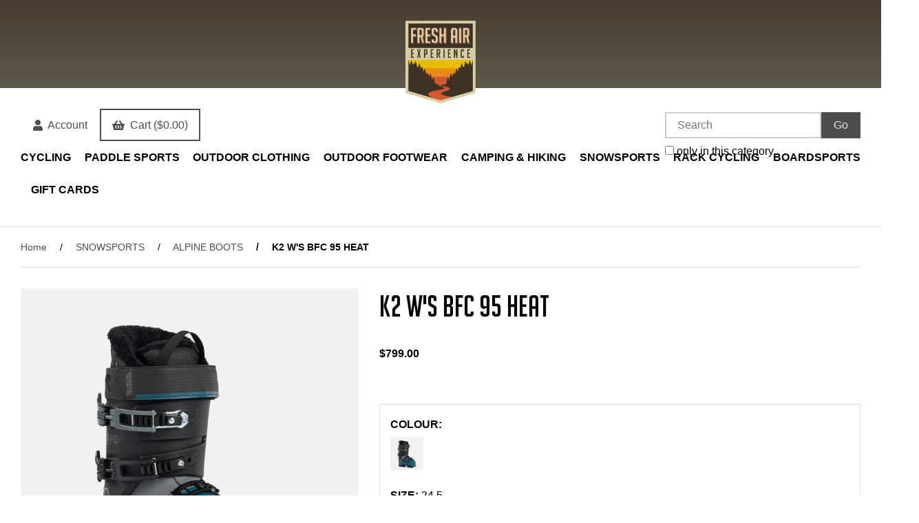

--- FILE ---
content_type: text/html; charset=UTF-8
request_url: https://www.freshairexperience.com/K2-W%27S-BFC-95-HEAT-K2-22-S211903701-24.5-87527/
body_size: 13925
content:
<!doctype html>
<html lang="en">
<head>
 <meta property="og:site_name" content="Fresh Air Experience"> <meta property="og:type" content="product"> <meta property="og:title" content="K2 W'S BFC 95 HEAT"> <meta property="og:image" content="https://www.freshairexperience.comhttps://cdn.powered-by-nitrosell.com/product_images/33/8075/87527-0.jpg"> <meta property="og:description" content="K2 W'S BFC 95 HEAT: What could be better than the supportive 95 flex rating, roomy fit, and all the bells and whistles of our full-featured BFC W 95?."> <meta property="product:price:amount" content="799.00"> <meta property="product:price:currency" content="USD">  <meta property="og:availability" content="instock">  <meta property="og:upc" content="K2 22-S211903701-24.5">    <link rel="canonical" href="https://www.freshairexperience.com/K2-W%27S-BFC-95-HEAT-K2-22-S211903701-24.5-87527/"/> <meta property="og:url" content="https://www.freshairexperience.com/K2-W%27S-BFC-95-HEAT-K2-22-S211903701-24.5-87527/">      <link rel="canonical" href="https://www.freshairexperience.com/K2-W%27S-BFC-95-HEAT-K2-22-S211903701-24.5-87527/"/>
<meta property="og:url" content="https://www.freshairexperience.com/K2-W%27S-BFC-95-HEAT-K2-22-S211903701-24.5-87527/"/>
<meta charset="utf-8">
<meta http-equiv="X-UA-Compatible" content="IE=edge">
<meta name="viewport" content="width=device-width, initial-scale=1.0, maximum-scale=5.0">
<title>K2 W'S BFC 95 HEAT - Fresh Air Experience</title>
<link rel="preconnect" href="https://cdn.powered-by-nitrosell.com"><link rel="dns-prefetch" href="https://cdn.powered-by-nitrosell.com"><meta name="description" content="K2 W&#039;S BFC 95 HEAT: What could be better than the supportive 95 flex rating, roomy fit, and all the bells and whistles of our full-featured BFC W 95?.">
<meta name="keywords" content="K2 W&#039;S BFC 95 HEAT, SNOWSPORTS, ALPINE BOOTS, ,SNOWSPORTS                         ,ALPINE BOOTS                     , K2 22-S211903701-24.5, buy, shop, order, store">
<meta name="google-site-verification" content="otgd0PgtFtyh-Z-bWhDd-jITJYXnNSgLWnUPAUYJ6jA" />

    <link rel="preload" type="text/css" href="https://cdn.powered-by-nitrosell.com/assets/beta/assets/fonts/css/fontawesome.min.css" as="style" onload="this.onload=null;this.rel='stylesheet'">
    <link rel="preload" type="text/css" href="https://cdn.powered-by-nitrosell.com/assets/beta/assets/fonts/css/brands.min.css" as="style" onload="this.onload=null;this.rel='stylesheet'">
    <link rel="preload" type="text/css" href="https://cdn.powered-by-nitrosell.com/assets/beta/assets/stylesheets/carousel.min.css" as="style" onload="this.onload=null;this.rel='stylesheet'">
    <link rel="stylesheet" type="text/css" href="https://cdn.powered-by-nitrosell.com/assets/beta/assets/stylesheets/systemv3.css?95eec61f51767867432">
    <link rel="stylesheet" type="text/css" href="https://cdn.powered-by-nitrosell.com/public_html/33/8075/themes/stylesheet.css?95eec61f51767867432">
    <link href="https://www.freshairexperience.com/store/go/feed-specials/" rel="alternate" type="application/rss+xml" title="Special Offers!">
<script src="https://cdn.powered-by-nitrosell.com/assets/beta/assets/js/systemv3.js?95eec61f51767867432"></script>
<script src="https://cdn.powered-by-nitrosell.com/assets/beta/assets/js/productv3.js?95eec61f51767867432"></script>
<script> var  template = "defaultv3"</script><!-- GA4 HEADER START -->
<script async src="https://www.googletagmanager.com/gtag/js?id=G-L4WVGYB23P"></script>
                <script>
                  window.dataLayer = window.dataLayer || [];
                  function gtag(){dataLayer.push(arguments);};
                  
                  
                  nsc(document).ready(function() {
                    gtag('js', new Date());
                    gtag('config', 'G-L4WVGYB23P', {"currency":"USD","debug_mode":true});
                    gtag('event', 'screen_view', {"send_to":"G-L4WVGYB23P","screen_name":"K2 W\\'S BFC 95 HEAT"});
                  });
                  </script>

      <script>
        nsc(document).ready(function () {
          gtag('event', 'view_item', {"send_to":"G-L4WVGYB23P","items":[{"item_id":"K2 22-S211903701-24.5","item_name":"K2 W\\'S BFC 95 HEAT","price":799,"item_category":"SNOWSPORTS","item_category2":"ALPINE BOOTS"}],"value":"799.00"});
        });
      </script>

      <script>
        function getQuantity() {
          let nQuantity  = nsc('#quantity').val();
          let nParsedQty = parseInt(nQuantity) || 1;
          
          return nParsedQty;
        }
        
        nsc(document).on('click', '.add-to-cart', function () {
          let nQuantity       = getQuantity();
          let objData         = {"send_to":"G-L4WVGYB23P","items":[]};
          let fValue          = (799 * nQuantity).toFixed(2);
          let objItem         = {"item_id":"K2 22-S211903701-24.5","item_name":"K2 W\\'S BFC 95 HEAT","price":799,"item_category":"SNOWSPORTS","item_category2":"ALPINE BOOTS"};
          objItem['quantity'] = nQuantity;
          objData['value']    = fValue;
          objData.items.push(objItem);

          gtag('event', 'add_to_cart', objData);
        });
        
        nsc(document).on('click', '.add-to-list, .add-to-registry', function () {
          let nQuantity       = getQuantity();
          let objData         = {"send_to":"G-L4WVGYB23P","items":[]};
          let fValue          = (799 * nQuantity).toFixed(2);
          let objItem         = {"item_id":"K2 22-S211903701-24.5","item_name":"K2 W\\'S BFC 95 HEAT","price":799,"item_category":"SNOWSPORTS","item_category2":"ALPINE BOOTS"};
          objItem['quantity'] = nQuantity;
          objData['value']    = fValue;
          objData.items.push(objItem);
          gtag('event', 'add_to_wishlist', objData);
        });
      </script>

 <!-- GA4 HEADER END -->

 <!-- FACEBOOK PIXEL BEGIN --> 

    <script>
      !function(f,b,e,v,n,t,s)
      {if(f.fbq)return;n=f.fbq=function(){n.callMethod?
        n.callMethod.apply(n,arguments):n.queue.push(arguments)};
        if(!f._fbq)f._fbq=n;n.push=n;n.loaded=!0;n.version='2.0';
        n.queue=[];t=b.createElement(e);t.async=!0;
        t.src=v;s=b.getElementsByTagName(e)[0];
        s.parentNode.insertBefore(t,s)}(window, document,'script',
        'https://connect.facebook.net/en_US/fbevents.js');
      fbq('init', '508978275256672');
      fbq('track', 'PageView');
    </script>
    <noscript>
      <img height="1" width="1" style="display:none"
           src="https://www.facebook.com/tr?id=508978275256672&ev=PageView&noscript=1"/>
    </noscript>
      <script>
        var sPageName    = 'K2 W\'S BFC 95 HEAT';
        var sCurrency    = 'USD';

        nsc(document).ready(function() {
          if (nsc('#billing_joinlist').length) {
            nsc('#billing_joinlist').click(function() {
              fbq('track', 'Subscribe',
                {
                  value    : 'Subscribe',
                  currency : sCurrency
                }
              );
            });
          }

          if (nsc('#billing_unsubscribe').length) {
            nsc('#billing_unsubscribe').click(function() {
              fbq('track', 'Subscribe',
                {
                  value    : 'Unsubscribe',
                  currency : sCurrency
                }
              );
            });
          }
        });
      </script>

              <script>
          nsc(document).ready(function() {
            var sProductCode = 'K2 22-S211903701-24.5';
            var sProductName = 'K2 W\'S BFC 95 HEAT';
            var fPrice       = 799.00;
            var nQuantity    = nsc('#quantity').val();
            var nParsedQty   = parseInt(nQuantity);

            fbq('track', 'ViewContent',
              {
                content_name: sPageName,
                value       : fPrice,
                currency    : sCurrency,
                content_type : 'product',
                content_ids  : [sProductCode],
                contents: [
                  {
                    id         : sProductCode,
                    quantity   : nQuantity,
                    item_price : fPrice
                  }]

              }
            );

            nsc('.add-to-cart').click(function() {
              if (isNaN(nParsedQty)) {
                nQuantity = 1;
              } else {
                nQuantity = nParsedQty;
              }

              fbq('track', 'AddToCart', {
                content_name : sProductName,
                content_ids  : [sProductCode],
                content_type : 'product',
                value        : fPrice,
                currency     : sCurrency,
                contents: [
                  {
                    id         : sProductCode,
                    quantity   : nQuantity,
                    item_price : fPrice
                  }]
              });
            });

            nsc('.add-to-list, .add-to-registry').click(function() {
              if (isNaN(nParsedQty)) {
                nQuantity = 1;
              } else {
                nQuantity = nParsedQty;
              }

              fbq('track', 'AddToWishlist', {
                content_name : sProductName,
                content_ids  : [sProductCode],
                content_type : 'product',
                value        : fPrice,
                currency     : sCurrency,
                contents: [
                  {
                    id         : sProductCode,
                    quantity   : nQuantity,
                    item_price : fPrice
                  }]
              });
            });
          });
        </script>
        
 <!-- FACEBOOK PIXEL END --> 
 <link rel="stylesheet" type="text/css" href="/store/assets/fonts/css/all.min.css">
<link rel="stylesheet" href="https://www.freshairexperience.com/themes/fonts/stylesheet.css">
<link rel="shortcut icon" type="image/x-icon" href="https://www.freshairexperience.com/favicon.ico">
<style>.modal-scrollable{ position: relative; z-index: 20; } #video-box { height: auto !important; } .owl-carousel .owl-item .owl-lazy[src] { opacity: 1; } .slide { background: #7A5F28; } @media screen and (max-width: 650px) { #video-box { height: auto !important; } #video-box .image:before { padding-top: 120%; } .slide { padding-bottom: 0; }
}
</style> </head>
<body class="t-default wholepage page-product -search">
   <div class="logo"> <a href="/" id="logo"> <img src="https://cdn.powered-by-nitrosell.com/store_images/33/8075/fae%20logo%20small%20%281%29.png" alt="Fresh Air Experience logo" width="103" height="120"> </a>
</div> <header> <div id="site-header" class="container flex -jsb -ac"> <script>
<!--
var arrSelectedNavAttr = {"department":{"type":"department", "id":"7"},"category":{"type":"category", "id":"412"}};
-->
</script>
 <a href="#menu" class="btn btn-outline" data-target="#main-nav" id="menu-button" aria-label="Menu"> <i class="fas fa-bars"></i> </a> <nav id="main-nav"> <ul id="Store_Navigation" class="nscMenu nscMenuContainerLevel-1 Store_Navigation level_1 Horizontal_Nav_Menu">  <li class="DEPARTMENT_1 ">  <a href="/CYCLING-1/"> CYCLING  </a>   <div class="level_2-container"> <ul class="level_2 container">   <li class="DYNAMIC_CATEGORY_INCLUDING_SUBCATEGORIES_100 ">  <a href="/CYCLING-MOUNTAIN-BIKES-100/"> MOUNTAIN BIKES  </a>   </li>    <li class="DYNAMIC_CATEGORY_INCLUDING_SUBCATEGORIES_101 ">  <a href="/CYCLING-FAT-BIKES-101/"> FAT BIKES  </a>   </li>    <li class="DYNAMIC_CATEGORY_INCLUDING_SUBCATEGORIES_105 ">  <a href="/CYCLING-URBAN-%26-CRUISER-BIKES-105/"> URBAN & CRUISER BIKES  </a>   </li>    <li class="DYNAMIC_CATEGORY_INCLUDING_SUBCATEGORIES_103 ">  <a href="/CYCLING-DUAL-SPORT-BIKES-103/"> DUAL SPORT BIKES  </a>   </li>    <li class="DYNAMIC_CATEGORY_INCLUDING_SUBCATEGORIES_102 ">  <a href="/CYCLING-ROAD-%26-GRAVEL-BIKES-102/"> ROAD & GRAVEL BIKES  </a>   </li>    <li class="DYNAMIC_CATEGORY_INCLUDING_SUBCATEGORIES_104 ">  <a href="/CYCLING-E-BIKES-MOUNTAIN-104/"> E-BIKES MOUNTAIN  </a>   </li>    <li class="DYNAMIC_CATEGORY_INCLUDING_SUBCATEGORIES_110 ">  <a href="/CYCLING-E-BIKES-URBAN-%26-CRUISER-110/"> E-BIKES URBAN & CRUISER  </a>   </li>    <li class="DYNAMIC_CATEGORY_INCLUDING_SUBCATEGORIES_108 ">  <a href="/CYCLING-E-BIKES-PAVEMENT-%26-GRAVEL-108/"> E-BIKES PAVEMENT & GRAVEL  </a>   </li>    <li class="DYNAMIC_CATEGORY_INCLUDING_SUBCATEGORIES_106 ">  <a href="/CYCLING-KIDS-BIKES-106/"> KIDS BIKES  </a>   </li>    <li class="STATIC_CATEGORY_107 ">  <a href="/CYCLING-BMX-BIKES-107/"> BMX BIKES  </a>   </li>    <li class="DYNAMIC_CATEGORY_INCLUDING_SUBCATEGORIES_140 ">  <a href="/CYCLING-USED-BIKES-140/"> USED BIKES  </a>   </li>    <li class="DYNAMIC_CATEGORY_INCLUDING_SUBCATEGORIES_116 ">  <a href="/CYCLING-INDOOR-TRAINERS-116/"> INDOOR TRAINERS  </a>   </li>    <li class="DYNAMIC_CATEGORY_INCLUDING_SUBCATEGORIES_128 ">  <a href="/CYCLING-LIGHTS-128/"> LIGHTS  </a>   </li>    <li class="DYNAMIC_CATEGORY_INCLUDING_SUBCATEGORIES_130 ">  <a href="/CYCLING-LOCKS-130/"> LOCKS  </a>   </li>    <li class="DYNAMIC_CATEGORY_INCLUDING_SUBCATEGORIES_138 ">  <a href="/CYCLING-PEDALS-138/"> PEDALS  </a>   </li>    <li class="DYNAMIC_CATEGORY_INCLUDING_SUBCATEGORIES_134 ">  <a href="/CYCLING-PUMPS-%26-GAUGES-134/"> PUMPS & GAUGES  </a>   </li>    <li class="DYNAMIC_CATEGORY_INCLUDING_SUBCATEGORIES_127 ">  <a href="/CYCLING-TIRES-127/"> TIRES  </a>   </li>    <li class="DYNAMIC_CATEGORY_INCLUDING_SUBCATEGORIES_126 ">  <a href="/CYCLING-TOOLS-%26-MAINTENANCE-126/"> TOOLS & MAINTENANCE  </a>   </li>    <li class="DYNAMIC_CATEGORY_INCLUDING_SUBCATEGORIES_136 ">  <a href="/CYCLING-HANDLEBAR-GRIPS-%26-TAPE-136/"> HANDLEBAR GRIPS & TAPE  </a>   </li>                                                                                                                               </ul> </div>  </li>  <li class="DEPARTMENT_2 ">  <a href="/PADDLE-SPORTS-2/"> PADDLE SPORTS  </a>   <div class="level_2-container"> <ul class="level_2 container">                                         <li class="DYNAMIC_CATEGORY_INCLUDING_SUBCATEGORIES_150 ">  <a href="/PADDLE-SPORTS-CANOES-150/"> CANOES  </a>   </li>    <li class="DYNAMIC_CATEGORY_INCLUDING_SUBCATEGORIES_170 ">  <a href="/PADDLE-SPORTS-RECREATIONAL-KAYAKS-170/"> RECREATIONAL KAYAKS  </a>   </li>    <li class="DYNAMIC_CATEGORY_INCLUDING_SUBCATEGORIES_171 ">  <a href="/PADDLE-SPORTS-TOURING-KAYAKS-171/"> TOURING KAYAKS  </a>   </li>    <li class="DYNAMIC_CATEGORY_INCLUDING_SUBCATEGORIES_173 ">  <a href="/PADDLE-SPORTS-TANDEM-KAYAKS-173/"> TANDEM KAYAKS  </a>   </li>    <li class="DYNAMIC_CATEGORY_INCLUDING_SUBCATEGORIES_172 ">  <a href="/PADDLE-SPORTS-FISHING-%26-SIT-ON-TOP-KAYAKS-172/"> FISHING & SIT-ON-TOP KAYAKS  </a>   </li>    <li class="DYNAMIC_CATEGORY_INCLUDING_SUBCATEGORIES_174 ">  <a href="/PADDLE-SPORTS-KIDS-KAYAKS-174/"> KIDS KAYAKS  </a>   </li>    <li class="DYNAMIC_CATEGORY_INCLUDING_SUBCATEGORIES_175 ">  <a href="/PADDLE-SPORTS-WHITEWATER-KAYAKS-175/"> WHITEWATER KAYAKS  </a>   </li>    <li class="DYNAMIC_CATEGORY_INCLUDING_SUBCATEGORIES_167 ">  <a href="/PADDLE-SPORTS-RIGID-PADDLE-BOARDS-167/"> RIGID PADDLE BOARDS  </a>   </li>    <li class="DYNAMIC_CATEGORY_INCLUDING_SUBCATEGORIES_166 ">  <a href="/PADDLE-SPORTS-INFLATABLE-PADDLE-BOARDS-166/"> INFLATABLE PADDLE BOARDS  </a>   </li>                                                                                                             </ul> </div>  </li>  <li class="DEPARTMENT_3 ">  <a href="/OUTDOOR-CLOTHING-3/"> OUTDOOR CLOTHING  </a>   <div class="level_2-container"> <ul class="level_2 container">                                                           <li class="DYNAMIC_CATEGORY_INCLUDING_SUBCATEGORIES_202 ">  <a href="/OUTDOOR-CLOTHING-M-RAINWEAR-202/"> MEN'S RAINWEAR  </a>   </li>    <li class="DYNAMIC_CATEGORY_INCLUDING_SUBCATEGORIES_200 ">  <a href="/OUTDOOR-CLOTHING-M-OUTERWEAR-200/"> MEN'S OUTERWEAR  </a>   </li>    <li class="DYNAMIC_CATEGORY_INCLUDING_SUBCATEGORIES_208 ">  <a href="/OUTDOOR-CLOTHING-M-CASUALWEAR-208/"> MEN'S CASUALWEAR  </a>   </li>    <li class="DYNAMIC_CATEGORY_INCLUDING_SUBCATEGORIES_210 ">  <a href="/OUTDOOR-CLOTHING-M-BASELAYER-210/"> MEN'S BASELAYER  </a>   </li>    <li class="DYNAMIC_CATEGORY_INCLUDING_SUBCATEGORIES_206 ">  <a href="/OUTDOOR-CLOTHING-M-INSULATED-DOWN-206/"> MEN'S INSULATED JACKETS  </a>   </li>    <li class="DYNAMIC_CATEGORY_INCLUDING_SUBCATEGORIES_366 ">  <a href="/BOARDSPORTS-M-OUTERWEAR-366/"> MEN'S SNOWBOARD OUTERWEAR  </a>   </li>    <li class="DYNAMIC_CATEGORY_INCLUDING_SUBCATEGORIES_207 ">  <a href="/OUTDOOR-CLOTHING-M-SNOW-PANTS-207/"> MEN'S SNOW PANTS  </a>   </li>    <li class="DYNAMIC_CATEGORY_INCLUDING_SUBCATEGORIES_212 ">  <a href="/OUTDOOR-CLOTHING-M-CLOTHING-ACCESSORIES-212/"> MEN'S ACCESSORIES  </a>   </li>    <li class="DYNAMIC_CATEGORY_INCLUDING_SUBCATEGORIES_218 ">  <a href="/OUTDOOR-CLOTHING-W-RAINWEAR-218/"> WOMEN'S RAINWEAR  </a>   </li>    <li class="DYNAMIC_CATEGORY_INCLUDING_SUBCATEGORIES_216 ">  <a href="/OUTDOOR-CLOTHING-W-OUTERWEAR-216/"> WOMEN'S OUTERWEAR  </a>   </li>    <li class="DYNAMIC_CATEGORY_INCLUDING_SUBCATEGORIES_225 ">  <a href="/OUTDOOR-CLOTHING-W-BASELAYER-225/"> WOMEN'S BASELAYER  </a>   </li>    <li class="DYNAMIC_CATEGORY_INCLUDING_SUBCATEGORIES_220 ">  <a href="/OUTDOOR-CLOTHING-W-ACTIVEWEAR-220/"> WOMEN'S ACTIVEWEAR  </a>   </li>    <li class="DYNAMIC_CATEGORY_INCLUDING_SUBCATEGORIES_222 ">  <a href="/OUTDOOR-CLOTHING-W-INSULATED-DOWN-222/"> WOMEN'S INSULATED JACKETS  </a>   </li>    <li class="DYNAMIC_CATEGORY_INCLUDING_SUBCATEGORIES_223 ">  <a href="/OUTDOOR-CLOTHING-W-SNOW-PANTS-223/"> WOMEN'S SNOW PANTS  </a>   </li>    <li class="DYNAMIC_CATEGORY_INCLUDING_SUBCATEGORIES_224 ">  <a href="/OUTDOOR-CLOTHING-W-CASUALWEAR-224/"> WOMEN'S CASUALWEAR  </a>   </li>    <li class="DYNAMIC_CATEGORY_INCLUDING_SUBCATEGORIES_226 ">  <a href="/OUTDOOR-CLOTHING-W-CLOTHING-ACCESSORIES-226/"> WOMEN'S ACCESSORIES  </a>   </li>    <li class="DYNAMIC_CATEGORY_INCLUDING_SUBCATEGORIES_233 ">  <a href="/OUTDOOR-CLOTHING-FRESH-AIR-EXPERIENCE-APPAREL-233/"> FRESH AIR EXPERIENCE APPAREL  </a>   </li>    <li class="DYNAMIC_CATEGORY_INCLUDING_SUBCATEGORIES_228 ">  <a href="/OUTDOOR-CLOTHING-YOUTH-OUTERWEAR-228/"> YOUTH OUTERWEAR  </a>   </li>    <li class="DYNAMIC_CATEGORY_INCLUDING_SUBCATEGORIES_231 ">  <a href="/OUTDOOR-CLOTHING-GEAR-CARE-231/"> GEAR CARE  </a>   </li>                                                                       </ul> </div>  </li>  <li class="DEPARTMENT_5 ">  <a href="/OUTDOOR-FOOTWEAR-5/"> OUTDOOR FOOTWEAR  </a>   <div class="level_2-container"> <ul class="level_2 container">                                                                                                 <li class="DYNAMIC_CATEGORY_INCLUDING_SUBCATEGORIES_306 ">  <a href="/OUTDOOR-FOOTWEAR-SANDALS-FLIPS-306/"> SANDALS/FLIPS  </a>   </li>    <li class="DYNAMIC_CATEGORY_INCLUDING_SUBCATEGORIES_304 ">  <a href="/OUTDOOR-FOOTWEAR-CASUAL-SHOES-304/"> CASUAL SHOES  </a>   </li>    <li class="DYNAMIC_CATEGORY_INCLUDING_SUBCATEGORIES_312 ">  <a href="/OUTDOOR-FOOTWEAR-RUNNING-SHOES-312/"> RUNNING SHOES  </a>   </li>    <li class="DYNAMIC_CATEGORY_INCLUDING_SUBCATEGORIES_315 ">  <a href="/OUTDOOR-FOOTWEAR-W-WINTER-BOOTS-315/"> WOMEN'S WINTER BOOTS  </a>   </li>    <li class="DYNAMIC_CATEGORY_INCLUDING_SUBCATEGORIES_314 ">  <a href="/OUTDOOR-FOOTWEAR-M-WINTER-BOOTS-314/"> MEN'S WINTER BOOTS  </a>   </li>    <li class="DYNAMIC_CATEGORY_INCLUDING_SUBCATEGORIES_319 ">  <a href="/OUTDOOR-FOOTWEAR-YOUTH-WINTER-BOOTS-319/"> YOUTH WINTER BOOTS  </a>   </li>                                                           </ul> </div>  </li>  <li class="DEPARTMENT_4 ">  <a href="/CAMPING-%26-HIKING-4/"> CAMPING & HIKING  </a>   <div class="level_2-container"> <ul class="level_2 container">                                                                                                             <li class="DYNAMIC_CATEGORY_INCLUDING_SUBCATEGORIES_250 ">  <a href="/CAMPING-%26-HIKING-TENTS-250/"> TENTS  </a>   </li>    <li class="DYNAMIC_CATEGORY_INCLUDING_SUBCATEGORIES_252 ">  <a href="/CAMPING-%26-HIKING-SLEEPING-BAGS-252/"> SLEEPING BAGS  </a>   </li>    <li class="DYNAMIC_CATEGORY_INCLUDING_SUBCATEGORIES_254 ">  <a href="/CAMPING-%26-HIKING-CAMP-MATS-254/"> CAMP MATS  </a>   </li>    <li class="DYNAMIC_CATEGORY_INCLUDING_SUBCATEGORIES_262 ">  <a href="/CAMPING-%26-HIKING-STOVES-%26-FILTERS-262/"> STOVES & FILTERS  </a>   </li>    <li class="DYNAMIC_CATEGORY_INCLUDING_SUBCATEGORIES_264 ">  <a href="/CAMPING-%26-HIKING-POTSETS-%26-EQUIPMENT-264/"> POTSETS & EQUIPMENT  </a>   </li>    <li class="DYNAMIC_CATEGORY_INCLUDING_SUBCATEGORIES_272 ">  <a href="/CAMPING-%26-HIKING-OUTDOOR-ACCESSORIES-272/"> OUTDOOR ACCESSORIES  </a>   </li>    <li class="DYNAMIC_CATEGORY_INCLUDING_SUBCATEGORIES_274 ">  <a href="/CAMPING-%26-HIKING-CAMP-MISCELLANEOUS-274/"> CAMP MISCELLANEOUS  </a>   </li>    <li class="DYNAMIC_CATEGORY_INCLUDING_SUBCATEGORIES_270 ">  <a href="/CAMPING-%26-HIKING-CAMP-BOTTLES-270/"> CAMP BOTTLES  </a>   </li>                                           </ul> </div>  </li>  <li class="DEPARTMENT_7 ">  <a href="/SNOWSPORTS-7/"> SNOWSPORTS  </a>   <div class="level_2-container"> <ul class="level_2 container">                                                                                                                             <li class="DYNAMIC_CATEGORY_INCLUDING_SUBCATEGORIES_424 ">  <a href="/SNOWSPORTS-SNOWSHOES-424/"> SNOWSHOES  </a>   </li>    <li class="DYNAMIC_CATEGORY_INCLUDING_SUBCATEGORIES_400 ">  <a href="/SNOWSPORTS-XC-SKIS-400/"> CROSS COUNTRY SKIS  </a>   </li>    <li class="DYNAMIC_CATEGORY_INCLUDING_SUBCATEGORIES_406 ">  <a href="/SNOWSPORTS-XC-BINDINGS-406/"> CROSS COUNTRY SKI BINDINGS  </a>   </li>    <li class="DYNAMIC_CATEGORY_INCLUDING_SUBCATEGORIES_402 ">  <a href="/SNOWSPORTS-XC-BOOTS-402/"> CROSS COUNTRY SKI BOOTS  </a>   </li>    <li class="DYNAMIC_CATEGORY_INCLUDING_SUBCATEGORIES_404 ">  <a href="/SNOWSPORTS-XC-POLES-404/"> CROSS COUNTRY SKI POLES  </a>   </li>    <li class="DYNAMIC_CATEGORY_INCLUDING_SUBCATEGORIES_410 ">  <a href="/SNOWSPORTS-ALPINE-SKIS-410/"> ALPINE SKIS  </a>   </li>    <li class="DYNAMIC_CATEGORY_INCLUDING_SUBCATEGORIES_412 ">  <a href="/SNOWSPORTS-ALPINE-BOOTS-412/"> ALPINE BOOTS  </a>   </li>    <li class="DYNAMIC_CATEGORY_INCLUDING_SUBCATEGORIES_418 ">  <a href="/SNOWSPORTS-SNOWBOARDS-418/"> SNOWBOARDS  </a>   </li>    <li class="DYNAMIC_CATEGORY_INCLUDING_SUBCATEGORIES_422 ">  <a href="/SNOWSPORTS-SNOWBOARD-BINDINGS-422/"> SNOWBOARD BINDINGS  </a>   </li>    <li class="DYNAMIC_CATEGORY_INCLUDING_SUBCATEGORIES_420 ">  <a href="/SNOWSPORTS-SNOWBOARD-BOOTS-420/"> SNOWBOARD BOOTS  </a>   </li>    <li class="DYNAMIC_CATEGORY_INCLUDING_SUBCATEGORIES_417 ">  <a href="/SNOWSPORTS-SNOW-HELMETS-417/"> SNOW HELMETS  </a>   </li>    <li class="DYNAMIC_CATEGORY_INCLUDING_SUBCATEGORIES_408 ">  <a href="/SNOWSPORTS-SKI-WAX-%26-ACCESSORIES-408/"> SKI WAX & ACCESSORIES  </a>   </li>                   </ul> </div>  </li>  <li class="DYNAMIC_CATEGORY_INCLUDING_SUBCATEGORIES_454 ">  <a href="/RACKS-RACK-CYCLING-454/"> RACK CYCLING  </a>   </li>  <li class="DEPARTMENT_6 ">  <a href="/BOARDSPORTS-6/"> BOARDSPORTS  </a>   <div class="level_2-container"> <ul class="level_2 container">                                                                                                                                                     <li class="DYNAMIC_CATEGORY_INCLUDING_SUBCATEGORIES_355 ">  <a href="/BOARDSPORTS-WAKESURF-BOARDS-355/"> WAKESURF BOARDS  </a>   </li>    <li class="DYNAMIC_CATEGORY_INCLUDING_SUBCATEGORIES_357 ">  <a href="/BOARDSPORTS-WAKESPORT-TUBES-357/"> WAKESPORT TUBES  </a>   </li>    <li class="DYNAMIC_CATEGORY_INCLUDING_SUBCATEGORIES_395 ">  <a href="/BOARDSPORTS-KNEEBOARDS-395/"> KNEEBOARDS  </a>   </li>    <li class="DYNAMIC_CATEGORY_INCLUDING_SUBCATEGORIES_359 ">  <a href="/BOARDSPORTS-WATERSKIS-359/"> WATERSKIS  </a>   </li>    <li class="DYNAMIC_CATEGORY_INCLUDING_SUBCATEGORIES_390 ">  <a href="/BOARDSPORTS-SKIM-BOARDS-390/"> SKIM BOARDS  </a>   </li>    <li class="DYNAMIC_CATEGORY_INCLUDING_SUBCATEGORIES_356 ">  <a href="/BOARDSPORTS-WAKESPORT-ACCESSORIES-356/"> WAKESPORT ACCESSORIES  </a>   </li>    <li class="DYNAMIC_CATEGORY_INCLUDING_SUBCATEGORIES_358 ">  <a href="/BOARDSPORTS-SKATEBOARDS-358/"> SKATEBOARDS  </a>   </li>    <li class="DYNAMIC_CATEGORY_INCLUDING_SUBCATEGORIES_385 ">  <a href="/BOARDSPORTS-SCOOTERS-385/"> SCOOTERS  </a>   </li>   </ul> </div>  </li>  <li class="DYNAMIC_CATEGORY_INCLUDING_SUBCATEGORIES_551 ">  <a href="/GIFT-CARDS-GIFT-CARD-551/"> GIFT CARDS  </a>   </li> </ul>  </nav>  <div class="account space-l">  <a href="/store/go/login/" class="btn btn-invisible btn-icon" data-target="#login-register"><i class="fa fa-user"></i>&nbsp; Account</a> 

<div id="login-register" class="arrow-box target"> <div class="grid-2"> <form action="https://www.freshairexperience.com/store/go/login/" method="post" name="frmLogin" id="frmLogin" class="basic"> <input class="form-control" aria-label="Username or e-mail" type="text" size="5" maxlength="50" name="account" id="eleaccount" value="" placeholder='E-mail' onkeypress="submitOnEnter('frmLogin', event)"> <input class="form-control" aria-label="Password" type="password" name="password" id="elepassword" size="5" maxlength="30" value="" placeholder='Password' onkeypress="submitOnEnter('frmLogin', event)" autocomplete="off">  <a href="javascript:document.forms.frmLogin.submit();" class="btn btn-primary" id="login-button">Sign In</a> <a href="/store/member.asp?action=forgotpassword" class="password-link">forgot your password?</a>  </form> <div class="register -txt-c"> <i class="fa fa-user icon-2x icon-circle"></i> <strong>New Customer?</strong> <p>Creating a new account is quick and easy.</p> <a href="/store/member.asp?action=register" class="btn btn-default" id="register-button">Create Account</a> </div> </div>
</div> <!--END:LOGIN PANEL-->

  </div> <div class="cart space-l"> <div id='nsc_cart_container'> <!--START:CART-->

<a href="#" class="btn btn-outline btn-icon" data-target="#cart"> <i class="fas fa-shopping-basket"></i>&nbsp; Cart ($0.00)
</a>

<div class="dropdown-menu dropdown-cart arrow-box target" id="cart">
 <p class="-txt-c cartEmptyBasket">Your basket is empty.</p> </div>
</div> </div> <div class="search"> <div id="search" class="flex"> <div class="findPanel"> <form name="quick_find" id="quick-find" method="post" action="/store/search.asp"> <div class="form-group"> <input type="hidden" id="stripasteriskinkeywords" value="0">  <label for="headersearchbox" class="visuallyhidden">Search</label> <input aria-label="Search for products" type="text" id="headersearchbox" class="form-control typeahead" placeholder="Search"> <input aria-label="Submit Search" type="button" id="quick_find_submit" value="Go" class="btn btn-primary">  </div>   <label class="text-small" for="eleonlythiscategory">  <input type="checkbox" name="category" id="eleonlythiscategory" value="412" data-catid="412" class="form-control radio"> only in this category </label>   </form>
</div>    </div> </div> </div>
</header>
  <main class="container">  <ol class="breadcrumb"> <li><a href="/">Home</a></li>   <li> <a href="/SNOWSPORTS-7/">SNOWSPORTS</a> </li>    <li> <a href="/SNOWSPORTS-ALPINE-BOOTS-412/">ALPINE BOOTS</a> </li>    <li class="active"> K2 W'S BFC 95 HEAT </li>   </ol>   <section class="pagebody-wrapper"> <div class="pagebody-container">       <div class="content"></div>     <script language="javascript" type="text/javascript">
      <!--
      var sNSCImagePath             = "https://cdn.powered-by-nitrosell.com/product_images/33/8075/";
      var sEnabledViews             = "";
      var bOutOfStockVisualsEnabled = 0;
      var bUseRegularPrice          = 0;
      var w = 1024;
      function is800x600() {
        if (window.innerWidth)
          w = window.innerWidth; //Mozilla
        else if (document.documentElement.clientWidth)
          w = document.documentElement.clientWidth;    // IE6
        else if (document.body.clientWidth)
          w = document.body.clientWidth;  //DHTML compliant
        return (w < 860);
      }
    //-->
    </script>
      <div id="productbody">
      <div class="row"> <div class="grid-12 t-grid-2 s-grid-1"> 
 <div class="span-5 t-span-1 s-span-full product-left product-image">  <div class="main-image">  <a href="https://cdn.powered-by-nitrosell.com/product_images/33/8075/large-87527-0.jpg" title="K2 W'S BFC 95 HEAT"> <img class="image" alt="K2 W'S BFC 95 HEAT" src="https://cdn.powered-by-nitrosell.com/product_images/33/8075/87527-0.jpg" id="productphoto" name="productphoto"> <script>var originalProductImage = '87527-0.jpg';var arrProductImages = [];arrProductImages.push({name: 'K2 W\'S BFC 95 HEAT', alt: 'K2 W\'S BFC 95 HEAT', href: getProductImageSource('large')});</script> <i id="has_enlarged_images" class="far fa-search"></i> </a>  </div>   </div>   <div class="span-7 t-span-1 s-span-full product-right" itemscope itemtype="https://schema.org/Product">  <h1 itemprop="name">K2 W'S BFC 95 HEAT</h1>   <div class="pricing-details"> <s class="text-pricestrike"></s> <strong class="priceCurrent">$799.00</strong> <span class="priceSave"></span> </div>   <div class="row"> <div class="col-sm-12"> <form action="/store/store.asp" onsubmit="return validateQty('Invalid quantity chosen - please enter a valid quantity','Sorry, this product is out of stock.','Please enter a lower quantity.');" method="post" name="frmMain" id="frmMain" enctype="application/x-www-form-urlencoded">           <div class="matrixdisplay boxed" id="matrixitemoptions">
          <h4>Available Options:</h4>
          <div id="matrixoptions">
                  
            <div class="form-group  row">
                <div id="matrixrow1" class="matrixrow matrixrowcolour">
                 <div class="matrixcol1 col-sm-6"><p class="matrixtitle" id="matrixtitle1">COLOUR: </p></div>
                  <div class="matrixcol2 col-sm-6">
                    <label for="seldim1" class="visuallyhidden">Matrix dimension</label>
                    <select name="seldim1" class="matrixoption form-control" id="seldim1" onchange="populateSelect(2,3,this.value,false);"></select></div>
                </div>
              </div>

            <div class="form-group  row">
                <div id="matrixrow2" class="matrixrow matrixrowsize">
                 <div class="matrixcol1 col-sm-6"><p class="matrixtitle" id="matrixtitle2">SIZE: </p></div>
                  <div class="matrixcol2 col-sm-6">
                    <label for="seldim2" class="visuallyhidden">Matrix dimension</label>
                    <select name="seldim2" class="matrixoption form-control" id="seldim2" onchange="populateSelect(3,3,this.value,false);"></select></div>
                </div>
              </div>

            <div class="form-group hidden row">
                <div id="matrixrow3" class="matrixrow matrixrow">
                 <div class="matrixcol1 col-sm-6"><p class="matrixtitle" id="matrixtitle3">: </p></div>
                  <div class="matrixcol2 col-sm-6">
                    <label for="seldim3" class="visuallyhidden">Matrix dimension</label>
                    <select name="seldim3" class="matrixoption form-control" id="seldim3" onchange="populateSelect(4,3,this.value,false);"></select></div>
                </div>
              </div>
        </div>
        </div>
        <script language="javascript" type="text/javascript">
        var product_pictures       = [];
        var aryDim1                = [];
        var aryDim2                = [];
        var aryDim3                = [];
        var bLimitInStockPurchases = true;
      
      var arrMatrix              = {"_87527":{"componentdetail1":"","product_image":"87527-0.jpg","componentdetail2":"24.5","componentdetail3":" (In Stock)","product_stock":"1","product_weblinxcustomtext1":"","product_weblinxcustomtext2":"","product_weblinxcustomtext3":"","product_weblinxcustomtext4":"","product_weblinxcustomtext5":"","product_weblinxcustomtext6":"","product_weblinxcustomtext7":"","product_weblinxcustomtext8":"","product_weblinxcustomtext9":"","product_weblinxcustomtext10":"","product_weblinxcustomtext11":"","product_weblinxcustomtext12":"","product_weblinxcustomtext13":"","product_weblinxcustomtext14":"","product_weblinxcustomtext15":"","product_weblinxcustomtext16":"","product_weblinxcustomtext17":"","product_weblinxcustomtext18":"","product_weblinxcustomtext19":"","product_weblinxcustomtext20":"","product_priceweb":"799.00","product_price":"799.00","product_imageurl":"https:\/\/cdn.powered-by-nitrosell.com\/product_images\/33\/8075\/87527-0.jpg"},"_87528":{"componentdetail1":"","product_image":"87528-0.jpg","componentdetail2":"25.5","componentdetail3":" (Out of Stock)","product_stock":"0","product_weblinxcustomtext1":"","product_weblinxcustomtext2":"","product_weblinxcustomtext3":"","product_weblinxcustomtext4":"","product_weblinxcustomtext5":"","product_weblinxcustomtext6":"","product_weblinxcustomtext7":"","product_weblinxcustomtext8":"","product_weblinxcustomtext9":"","product_weblinxcustomtext10":"","product_weblinxcustomtext11":"","product_weblinxcustomtext12":"","product_weblinxcustomtext13":"","product_weblinxcustomtext14":"","product_weblinxcustomtext15":"","product_weblinxcustomtext16":"","product_weblinxcustomtext17":"","product_weblinxcustomtext18":"","product_weblinxcustomtext19":"","product_weblinxcustomtext20":"","product_priceweb":"799.00","product_price":"799.00","product_imageurl":"https:\/\/cdn.powered-by-nitrosell.com\/product_images\/33\/8075\/87528-0.jpg"}};
      var arrMatrixStockDropdown = {"_87527":{"componentdetail1":"","product_image":"87527-0.jpg","componentdetail2":"24.5","componentdetail3":" (In Stock)","product_stock":"1","product_weblinxcustomtext1":"","product_weblinxcustomtext2":"","product_weblinxcustomtext3":"","product_weblinxcustomtext4":"","product_weblinxcustomtext5":"","product_weblinxcustomtext6":"","product_weblinxcustomtext7":"","product_weblinxcustomtext8":"","product_weblinxcustomtext9":"","product_weblinxcustomtext10":"","product_weblinxcustomtext11":"","product_weblinxcustomtext12":"","product_weblinxcustomtext13":"","product_weblinxcustomtext14":"","product_weblinxcustomtext15":"","product_weblinxcustomtext16":"","product_weblinxcustomtext17":"","product_weblinxcustomtext18":"","product_weblinxcustomtext19":"","product_weblinxcustomtext20":"","product_priceweb":"799.00","product_price":"799.00","product_imageurl":"https:\/\/cdn.powered-by-nitrosell.com\/product_images\/33\/8075\/87527-0.jpg"},"_87528":{"componentdetail1":"","product_image":"87528-0.jpg","componentdetail2":"25.5","componentdetail3":" (Out of Stock)","product_stock":"0","product_weblinxcustomtext1":"","product_weblinxcustomtext2":"","product_weblinxcustomtext3":"","product_weblinxcustomtext4":"","product_weblinxcustomtext5":"","product_weblinxcustomtext6":"","product_weblinxcustomtext7":"","product_weblinxcustomtext8":"","product_weblinxcustomtext9":"","product_weblinxcustomtext10":"","product_weblinxcustomtext11":"","product_weblinxcustomtext12":"","product_weblinxcustomtext13":"","product_weblinxcustomtext14":"","product_weblinxcustomtext15":"","product_weblinxcustomtext16":"","product_weblinxcustomtext17":"","product_weblinxcustomtext18":"","product_weblinxcustomtext19":"","product_weblinxcustomtext20":"","product_priceweb":"799.00","product_price":"799.00","product_imageurl":"https:\/\/cdn.powered-by-nitrosell.com\/product_images\/33\/8075\/87528-0.jpg"}};
      var nMatrixImage           = 1;
      var nMatrixTextButtons     = 0;
  
      function updateProductSelection() {
        var key = nsc('#prodcode').val();
        
        if (key == 0) {
          key = String(87527);
        }
        
        var key2 = key;
        var nMatrixImage = 1;        var iIndexOfUnderScore = key.indexOf('_');
  
        if (!iIndexOfUnderScore) {
          key2 = key.substring(1, key.length);
        }
  
                            refreshItemData(key2, 3, '#productbody', nMatrixImage);
            
      }
              populateImageSelect(1, 3, 87527, true);
             enablePopupBox();
  
       if (typeof nsc.fn.elevateZoom !== 'undefined') {
         loadElevateZoom();
       }

       if (typeof nsc.fn.jqzoom != 'undefined') {
         loadJQZoom();
       }

      </script>
         <div id="buy-info">       <div class="row flex -wrap -ac"> <div class="productAdd">  <div class="form-group form-inline"> <input type="hidden" name="category" value="412" /> <input type="hidden" name="prodcode" id="prodcode" value="87527" /> <input type="hidden" name="action" value="add_product" />  <label for="quantity" class="visuallyhidden">Quantity</label><select name="quantity" id="quantity" class="qty form-control" ><option selected="selected" value="1">1</option></select>  <a href="javascript:void(0)" onclick="if (validateQty('Invalid quantity chosen - please enter a valid quantity','Sorry, this product is out of stock.','Please enter a lower quantity.')) { nsc.fn.addToBasket($('#prodcode').val(), $('#quantity').val()); return false; }" class="btn btn-lg btn-primary add-to-cart">add to cart</a>   </div> </div>   <div class="product-availability s-span-full"> <label>1 In Stock </label>    </div>  </div> </div>  <input type="hidden" name="fromproduct" value="1" /> </form> </div><!--col-sm-12--> </div><!--row-->   <div id="stockcheck"> <a class="checkstocklink" href="javascript:checkStoreSelectStore()">Check stock in my local store</a> </div>   <div class="col-xs-12"> <ul class="nav nav-tabs" role="tablist">    </ul> <div class="grid-3 t-grid-1"> <section role="tabpanel" class="span-2 tab-pane fade in active" id="description"> <h2>Description</h2>   <div id="layer_field_1"> <div class="text-product-desc">What could be better than the supportive 95 flex rating, roomy fit, and all the bells and whistles of our full-featured BFC W 95?<br />
<br />
How about adding a Bluetooth-controlled heated Therm-ic liner to the equation? The BFC womens-specific 95 HEAT takes comfort and convenience to a new level, paired with a Hands Free Entry, an improved Apres 2.0 Mode and Gripwalk Outsoles, keeping your feet warm and toasty and allowing you to ski all day, no matter how nasty the weather.<br />
<br />
<iframe width="784" height="466" src="https://www.youtube.com/embed/KW6F81i-OfM" title="22/23 BFC 95 W Heat" frameborder="0" allow="accelerometer; autoplay; clipboard-write; encrypted-media; gyroscope; picture-in-picture; web-share" allowfullscreen></iframe><br />
<br />
HANDS FREE ENTRY:<br />
Dual material overlap for intuitive and easy hands-free exit and entry.<br />
<br />
FULLY HEAT-MOLDABLE:<br />
Both the boot's shell and cuff are capable of being heat-molded to a variety of foot shapes for a true custom fit.<br />
<br />
APRES MODE 2.0:<br />
A new and improved walk mode offering a massive 50-degree range of motion. A lever on the back of the boot unlocks the upper cuff from the lower shell, allowing for increased comfort and convenience when walking from the car to the lift<br />
<br />
GRIP WALK OUTSOLES:<br />
Removable and interchangeable ISO 23223 alpine rockered soles collaboratively designed to work with Marker’s Grip Walk binding system for better grip and added comfort when walking and standing in boots, but doesn’t compromise the power transmission and release function between the boot and binding when skiing. Preinstalled.<br />
<br />
THERM-IC BLUETOOTH HEATED LINER:<br />
Control your Therm-ic heated boot liners using the free Therm-ic Heat Control app on your smartphone. Available for iPhone and Android devices.<br />
<br />
CUSHFIT PLUS THERMIC:<br />
Lasted with a blend of open-cell and EVA foam with the added comfort of a Therm-ic Bluetooth controlled heated liner for an extremely comfortable, warm, and supportive fit.<br />
<br />
TRUST A PROFESSIONAL:<br />
Before using your new boots, you must have an authorized K2 Ski retailer check your boot, binding, and sole setup. K2 Ski boot soles must only be changed by an authorized retailer.</div> </div>   </section> <section role="tabpanel" class="tab-pane fade" id="reviews"> <h3>Reviews</h3>  <div id="productreviews"> <h4 id="customer-reviews-heading" class="reviews-heading">Customer Reviews</h4>  <p>This product has not yet been reviewed.</p>  </div>  <div id="reviewlogin"> <form name="login-redirect" id="login-redirect" method="post" action="/store/go/login/"></form> <form name="register-redirect" id="register-redirect" method="post" action="/store/member.asp?action=register"></form> <h4 class="reviews-heading" id="write-review-heading">Write a Review</h4> <p>Please <a href="/store/go/login/">login</a> or <a href="/store/go/register/">register</a> to write a review for this product.</p><br /><br /> </div>  </section>  <!-- displaying the accessory panel --> <div role="tabpanel" class="tab-pane fade" id="contenttab-specialoffer"> </div>  <!-- end accessory panel --> <!-- displaying the accessory panel -->  <div role="tabpanel" class="tab-pane fade" id="contenttab-accessory">  <div class="store-navigation"> <!-- the container for department and category -->  </div> <!-- end of dept/cat container -->  </div>  <!-- end accessory panel --> </div><!--tab-content-->   <div id="socialFooter"> <h5>Share: </h5>  <a class="shareFB" href="http://www.facebook.com/share.php?u=https://www.freshairexperience.com%2FK2-W%2527S-BFC-95-HEAT-K2-22-S211903701-24.5-87527%2F&title=K2 W'S BFC 95 HEAT" target="SocialShareWindow" onclick="openRequestedPopup(this.href); return false;" title="This link will create a new window or will re-use an already opened one"> <span class="fab fa-facebook-square" aria-hidden="true"><span class="visuallyhidden">Share on Facebook</span></span> </a> &nbsp;   <a class="shareTweet" href="http://twitter.com/intent/tweet?status=K2 W'S BFC 95 HEAT+https://www.freshairexperience.com%2FK2-W%2527S-BFC-95-HEAT-K2-22-S211903701-24.5-87527%2F" target="SocialShareWindow" onclick="openRequestedPopup(this.href); return false;" title="This link will create a new window or will re-use an already opened one"> <span class="fab fa-twitter" aria-hidden="true"><span class="visuallyhidden">Share on Twitter</span></span> </a> &nbsp;   <a class="sharePin" href="http://pinterest.com/pin/create/bookmarklet/?media=https://www.freshairexperience.comhttps://cdn.powered-by-nitrosell.com/product_images/33/8075/87527-0.jpg&url=https://www.freshairexperience.com%2FK2-W%2527S-BFC-95-HEAT-K2-22-S211903701-24.5-87527%2F&is_video=false&description=K2 W'S BFC 95 HEAT" target="SocialShareWindow" onclick="openRequestedPopup(this.href); return false;" title="This link will create a new window or will re-use an already opened one"> <span class="fab fa-pinterest" aria-hidden="true"><span class="visuallyhidden">Share on Pinterest</span></span> </a> &nbsp;   <a href="javascript:tellAFriend()" id="tell-a-friend-link"><span class="fa fa-envelope" aria-hidden="true"><span class="visuallyhidden">Tell a friend</span></span></a> <form action="/store/go/tell-a-friend/" method="post" id="frmTell"> <input type="hidden" id="product_id" name="product_id" /> </form>  </div>   <!--  <div id="stockcheck"> <a class="checkstocklink" href="javascript:checkStoreSelectStore()">Check stock in my local store</a> </div>  --> </div> 
    <script language="javascript" type="text/javascript">
      var product_pictures       = [];
      var bLimitInStockPurchases = true;
        var arrMatrix          = {"_87527":{"componentitemid":"87527","componentdetail1":"","product_image":"87527-0.jpg","componentdetail2":"24.5","componentdetail3":" (In Stock)","product_stock":"1","componentdisplayorder1":"0","product_imageurl":"https:\/\/cdn.powered-by-nitrosell.com\/product_images\/33\/8075\/87527-0.jpg"},"_87528":{"componentitemid":"87528","componentdetail1":"","product_image":"87528-0.jpg","componentdetail2":"25.5","componentdetail3":" (Out of Stock)","product_stock":"0","componentdisplayorder1":"0","product_imageurl":"https:\/\/cdn.powered-by-nitrosell.com\/product_images\/33\/8075\/87528-0.jpg"}};
    var arrMatrixDropdowns = {"_87527":{"componentitemid":"87527","componentdetail1":"","product_image":"87527-0.jpg","componentdetail2":"24.5","componentdetail3":" (In Stock)","product_stock":"1","componentdisplayorder1":"0"},"_87528":{"componentitemid":"87528","componentdetail1":"","product_image":"87528-0.jpg","componentdetail2":"25.5","componentdetail3":" (Out of Stock)","product_stock":"0","componentdisplayorder1":"0"}};
    var nDropDownCount     = 3;
    var arrDimNames        = [];
    arrDimNames[1]         = "COLOUR";
    arrDimNames[2]         = "SIZE";
    arrDimNames[3]         = "";
    var arrDropDowns       = [];
    var arrDim1            = [];
    var arrDim2            = [];
    var arrDim3            = [];

    function generateHTML(arrDropDown, DimensionNumber, Destination, selected) {
      sHTML  = '<div class="col-sm-2"><span class="matrixtitle">' + arrDimNames[DimensionNumber] + ': </span><select id="Dimension' + DimensionNumber + '" onchange="updateSelection(\'' + DimensionNumber + '\')">';
      sHTML += '<option value = "0">Show All</option>';
      $.each(arrDropDown, function(index, value) {
        sHTML += '<option value = "'+value.replace(/[\W_]+/g,"")+'"';

        if (selected == value.replace(/[\W_]+/g,"")) {
          sHTML +='selected="selected"';
        }
        sHTML += '>' + value + '</option>';
      });

      sHTML += '</select></div>';

      return sHTML;
    }

    function showItems(filter = '') {
      $('#matrixitems .product-list-item').hide();
      var sSelector = '.product-list-item';
      if (nDropDownCount != 0) {
        for(i=1; i<= nDropDownCount; i++) {
          if ($('#Dimension'+i).length && $('#Dimension'+i).val().toString() != '0') {
            sSelector += '.dim' + i + '-';
            sSelector += $('#Dimension'+i).val().toString();
          }
        }
      }
      
      if (filter == 'all') {
        sSelector = '.product-list-item';
      }

      $(sSelector).show();
    }

    function updateSelection(Dimension) {
      Dim1 = $('#Dimension1').val();
      Dim2 = $('#Dimension2').val();
      Dim3 = $('#Dimension3').val();

      if ($('#Dimension2').length) {
        var arrDim2 = [];

        $.each(arrMatrixDropdowns, function(index, DimensionArray) {
          if (!(DimensionArray['componentdetail2'] in arrDim2) && DimensionArray['componentdetail1'].replace(/[\W_]+/g,"") == $('#Dimension1').val()) {
            arrDim2.push(DimensionArray['componentdetail2']);
          }
        });

        $.unique(arrDim2);
        $.unique(arrDim2); // re-sort it

        $('#Dimension2').html(generateHTML(arrDim2, '2', '', Dim2));
      }

      if ($('#Dimension3').length) {
        var arrDim3 = [];

        $.each(arrMatrixDropdowns, function(index, DimensionArray) {
          if (!(DimensionArray['componentdetail3'] in arrDim2) && DimensionArray['componentdetail2'].replace(/[\W_]+/g,"") == $('#Dimension2').val()) {
            arrDim3.push(DimensionArray['componentdetail3']);
          }
        });

        $.unique(arrDim3);
        $.unique(arrDim3); // re-sort it

        $('#Dimension3').html(generateHTML(arrDim3, '3', '', Dim3));
      }

      showItems();
    }

    if (nDropDownCount >= 1) {
      $.each(arrMatrixDropdowns, function(index, DimensionArray) {
        if (!(DimensionArray['componentdetail1'] in arrDim1)) {
          arrDim1.push(DimensionArray['componentdetail1']);
        }
      });

      $.unique(arrDim1);
      $.unique(arrDim1); // re-sort it

      // Work out initial selection.
      $('#matrixdropdowns').append(generateHTML(arrDim1, '1', '', ''));
    }

    if (nDropDownCount >= 2) {
      $.each(arrMatrixDropdowns, function(index, DimensionArray) {
        if (!(DimensionArray['componentdetail2'] in arrDim2) && DimensionArray['componentdetail1'].replace(/[\W_]+/g,"") == $('#Dimension1').val()) {
          arrDim2.push(DimensionArray['componentdetail2']);
        }
      });

      $.unique(arrDim2);
      $.unique(arrDim2); // re-sort it

      $('#matrixdropdowns').append(generateHTML(arrDim2, '2', '', ''));
    }

    if (nDropDownCount == 3) {
      $.each(arrMatrixDropdowns, function(index, DimensionArray) {
        if (!(DimensionArray['componentdetail2'] in arrDim3) && DimensionArray['componentdetail2'].replace(/[\W_]+/g,"") == $('#Dimension2').val()) {
          arrDim3.push(DimensionArray['componentdetail3']);
        }
      });

      $.unique(arrDim3);
      $.unique(arrDim3); // re-sort it

      $('#matrixdropdowns').append(generateHTML(arrDim3, '3', '', ''));
    }
    showItems('all');
    </script>
     </div> </div> </div>
 <script> // switch to reviews tab if redirected from review request email switchToReviewsTab();
</script> </div> </section>   </main>  <!-- <div class="footer-menu"> <nav class="tablinks"> <ul id="Footer_menu" class="nscMenu nscMenuContainerLevel-1 Footer_menu level_1 Horizontal_Menu">  <li class="NONLINKTITLE quick-links">  <span> <strong>QUICK LINKS</strong>  </span>   <div class="level_2-container"> <ul class="level_2 container">   <li class="URL link">  <a href="https://freshairexperience.com/privacy/"> PRIVACY  </a>   </li>    <li class="URL link">  <a href="https://freshairexperience.com/refunds-exchanges/"> STORE POLICIES  </a>   </li>    <li class="URL link">  <a href="https://freshairexperience.com/careers/"> CAREERS  </a>   </li>    <li class="CONTENT_20211 ">  <a href="/20211/Warranty/"> Warranty  </a>   </li>    <li class="NONLINKTITLE">  <span> <strong></strong>  </span>   </li>    <li class="URL link">  <a href="https://freshairexperience.com/newsletter/"> NEWSLETTER  </a>   </li>    <li class="URL link">  <a href="https://freshairexperience.com/community/"> COMMUNITY INVOLVEMENT  </a>   </li>    <li class="URL link">  <a href="https://freshairexperience.com/wp-content/uploads/2022/02/Winter-Rental-Rates-2021-2022.pdf"> WINTER RENTAL RATES  </a>   </li>    <li class="URL link">  <a href="https://freshairexperience.com/wp-content/uploads/2020/06/Summer-Rental-Rates-2020.pdf"> SUMMER RENTAL RATES  </a>   </li>    <li class="URL financing, link">  <a href="https://freshairexperience.com/"> FINANCING  </a>   </li>    <li class="CONTENT_20691 ">  <a href="/20691/Cross-Country-Ski-Packages/"> CROSS COUNTRY SKI PACKAGES  </a>   </li>                                                     </ul> </div>  </li>  <li class="NONLINKTITLE regina">  <span> <strong><strong>REGINA</strong></strong>  </span>   <div class="level_2-container"> <ul class="level_2 container">                         <li class="NONLINKTITLE">  <span> <strong>532 Victoria Ave,</strong>  </span>   </li>    <li class="NONLINKTITLE">  <span> <strong>Regina, SK S4N 0P9</strong>  </span>   </li>    <li class="NONLINKTITLE">  <span> <strong>Phone: (306) 522-6665</strong>  </span>   </li>    <li class="NONLINKTITLE">  <span> <strong>Email: info@freshairexperience.com</strong>  </span>   </li>    <li class="NONLINKTITLE">  <span> <strong>Sunday: Closed</strong>  </span>   </li>    <li class="NONLINKTITLE">  <span> <strong>Monday: Closed</strong>  </span>   </li>    <li class="NONLINKTITLE">  <span> <strong>Tuesday: 9:30am-5:30pm</strong>  </span>   </li>    <li class="NONLINKTITLE">  <span> <strong>Wednesday: 9:30am-5:30pm</strong>  </span>   </li>    <li class="NONLINKTITLE">  <span> <strong>Thursday: 9:30am–7:00pm</strong>  </span>   </li>    <li class="NONLINKTITLE">  <span> <strong>Friday: 9:30am–5:30pm</strong>  </span>   </li>    <li class="NONLINKTITLE">  <span> <strong>Saturday: 9:00am–5:00pm</strong>  </span>   </li>    <li class="URL map-btn">  <a href="https://freshairexperience.com/#679"> VIEW MAP  </a>   </li>                             </ul> </div>  </li>  <li class="NONLINKTITLE prince-albert">  <span> <strong><strong>PRINCE ALBERT</strong></strong>  </span>   <div class="level_2-container"> <ul class="level_2 container">                                                 <li class="NONLINKTITLE">  <span> <strong>938 Central Ave,</strong>  </span>   </li>    <li class="NONLINKTITLE">  <span> <strong>Prince Albert, SK S6V 4V3</strong>  </span>   </li>    <li class="NONLINKTITLE">  <span> <strong>Phone: (306) 922-1500</strong>  </span>   </li>    <li class="NONLINKTITLE">  <span> <strong>Toll Free: (800) 653-5200</strong>  </span>   </li>    <li class="NONLINKTITLE">  <span> <strong>Email: info@freshairexperience.com</strong>  </span>   </li>    <li class="NONLINKTITLE">  <span> <strong>Sunday: Closed</strong>  </span>   </li>    <li class="NONLINKTITLE">  <span> <strong>Monday: Closed</strong>  </span>   </li>    <li class="NONLINKTITLE">  <span> <strong>Tuesday: 9:30am–5:30pm</strong>  </span>   </li>    <li class="NONLINKTITLE">  <span> <strong>Wednesday: 9:30am-5:30pm</strong>  </span>   </li>    <li class="NONLINKTITLE">  <span> <strong>Thursday: 9:30am–7:00pm</strong>  </span>   </li>    <li class="NONLINKTITLE">  <span> <strong>Friday: 9:30am–5:30pm</strong>  </span>   </li>    <li class="NONLINKTITLE">  <span> <strong>Saturday: 9:30am–5:00pm</strong>  </span>   </li>    <li class="URL map-btn">  <a href="https://freshairexperience.com/#464"> VIEW MAP  </a>   </li>   </ul> </div>  </li> </ul>  </nav> </div> -->   <footer> <div class="container"> <section class="footerMenu-info"><ul id="FooterMenu" class="nscMenu nscMenuContainerLevel-1 FooterMenu level_1 Horizontal_Nav_Menu">  <li class="PAGE_TYPE_HOME_3 ">  <a href="/"> Home  </a>   </li>  <li class="PAGE_TYPE_ABOUTUS_9 ">  <a href="/about-us/"> About Us  </a>   </li>  <li class="PAGE_TYPE_CONTACTUS_15 ">  <a href="/contact-us/"> Contact Us  </a>   </li>  <li class="CONTENT_20241 ">  <a href="/20241/Store-Policies/"> Store Policies  </a>   </li>  <li class="URL">  <a href="PAGE_TYPE_HOME_3 "> Community Involvement  </a>   </li>  <li class="CONTENT_20157 ">  <a href="/20157/Our-Staff/"> Our Staff  </a>   </li>  <li class="CONTENT_20205 ">  <a href="/20205/Winter-Rental-Rates/"> Winter Rental Rates  </a>   </li>  <li class="CONTENT_20217 ">  <a href="/20217/Summer-Rental-Rates-2023/"> Summer Rental Rates  </a>   </li>  <li class="CONTENT_20229 ">  <a href="/20229/Financing/"> Financing  </a>   </li>  <li class="CONTENT_20691 ">  <a href="/20691/Cross-Country-Ski-Packages/"> Cross Country Ski Packages  </a>   </li> </ul> </section> <div class="flex -wrap gap"> <div class="widget contact"> <h4>Contact Us</h4> <!--<a href="https://www.freshairexperience.com/" class="logo"> <img src="https://cdn.powered-by-nitrosell.com/store_images/33/8075/fae%20logo%20small%20%281%29.png" width="180" height="50" alt="Fresh Air Experience logo"> </a> --> <p><i class="fas fa-map-marker-alt" aria-hidden="true"></i>938 Central Ave<br>Prince Albert S6V 4V3<br>CA</p> <p><i class="fas fa-phone" aria-hidden="true"></i><a href="tel:(306)922-1500">(306)922-1500</a></p> <p><i class="fas fa-at" aria-hidden="true"></i><a href="mailto:orders@freshairexperience.com">info@freshairexperience.com</a></p>  </div> <div class="widget"> <h4>Safe Shopping</h4> <div class="not-clickable"> <button class="btn btn-default disabled"><span class="fa fa-lock"></span> &nbsp; SSL Certified</button> </div> </div> <div class="widget"> <h4>We Accept</h4> <i class='fab fa-cc-visa fa-2x '></i> <i class='fab fa-cc-mastercard fa-2x '></i> <i class='fab fa-cc-amex fa-2x '></i>  </div>  </div> <div class="row"> <p class="footerCredits -txt-c">© <span class="current-year">2026</span> Fresh Air Experience <i>·</i> E-commerce by <a href='https://www.websell.io/'>WebSell</a> / Powered by <a href='https://www.windwardsoftware.com/'>Windward System Five</a> Business Management Software<script defer src="https://cdn.powered-by-nitrosell.com/assets/beta/assets/js/carousel.min.js"></script><script src='https://apis.google.com/js/platform.js' defer>{lang: 'en-GB', parsetags: 'explicit'}</script><script type='text/javascript' src='//assets.pinterest.com/js/pinit.js'></script></p> </div> </div> <!-- GA4 FOOTER START -->
<script>window.ga4carousels = {"Promotions":"promotion","New Products":"newproduct","Related Items":"itemrelatedbytheme","Home Page Slider":"homepageslider","Special Offers":"specialoffer","Items Related by Discount":"itemsrelatedbydiscount","Recently Viewed Items":"recentlyvieweditems","Carousel Title":"homepagemobile","Featured Products":"FeaturedProducts"};</script>
      <script>
        nsc(document).on('click', '.owl-item .btn-primary', function () {
          let sId        = nsc(this).attr('id');
          let arrData    = sId.split('-');
          let nId        = arrData[arrData.length -1];
          var nQuantity  = '1';
          
          if (nId != '') {
            var objData  = {"send_to":"G-L4WVGYB23P","items":[]};
            setTimeout(function () {
              nsc.post('/store/ajax/productinfo.nsc', {productid: nId}, function (objResponse) {
                if (!nsc.trim(objResponse)) {   
                  console.log('Id ' + nId + ' not found in items');
                } else {
                  let objItem         = objResponse;
                  let fPrice          = objItem['price'];
                  objItem['quantity'] = nQuantity;
                  objData.items.push(objItem);
                  objData['value'] = fPrice;
                  gtag('event', 'add_to_cart', objData);
                }
              }, 'json');
            }, 2000);
          }             
        });
            
      </script>

      <script>
        nsc(document).ready(function () {
          nsc(document).on('click', '.owl-item a', function() {
            event.preventDefault();
            var sUrl          = nsc(this).attr('href');
            let sItemId       =  nsc(this).closest('.owl-item').find('.btn-primary').attr('id');
            let sCarouselName = nsc(this).closest('.product-carousel-wrapper').find('h3').text();
            
            if (typeof sItemId == 'undefined' || sItemId.length < 8) {
              window.location.href = sUrl;
              return;
            }
            
            let arrData    = sItemId.split('-');
            
            if (arrData.length < 3) {
              window.location.href = sUrl;
              return;
            }
            
            let nId                   = arrData[arrData.length -1];
            var objData               = {"send_to":"G-L4WVGYB23P","items":[]};
            objData['item_list_name'] = sCarouselName;
            
            var objPromoData               = {"send_to":"G-L4WVGYB23P","creative_slot":"Product Carousel","items":[]};
            objPromoData['promotion_name'] = sCarouselName;
            
            if (typeof window.ga4carousels == 'undefined')
              window.ga4carousels = {};
            
            if (sCarouselName in window.ga4carousels)
              objPromoData['promotion_id'] = window.ga4carousels[sCarouselName];
            else
              objPromoData['promotion_id'] = sCarouselName.replace(/\s/g, '');
  
            if (typeof nId == 'undefined' || nId.length < 1) {
              window.location.href = sUrl;
              return;
            }
            
            nsc.post('/store/ajax/productinfo.nsc', {productid: nId}, function (objResponse) {
              if (!nsc.trim(objResponse)) {   
                console.log('Id ' + nId + ' not found in items');
                window.location.href = sUrl;
                return;
              } else {
                let objItem = objResponse;
                let fPrice  = objItem['price'];
                objPromoData.items.push(objItem);
                
                objData.items.push(objItem);
                objData['value'] = fPrice;
                gtag('event', 'select_item', objData); 
              }
            }, 'json');
                
            setTimeout(function () {
              window.location.href = sUrl;
            }, 150);
          });
        });
      </script>

      <script>
        nsc(document).on('click', '#modal-quickview .add-to-cart', function () {
          let nId        = nsc('#modal-quickview #prodcode').val();
          let nQuantity  = nsc('#modal-quickview #quantity').val();
          
          if (typeof nId != 'undefined') {
            var objData  = {"send_to":"G-L4WVGYB23P","items":[]};

            setTimeout(function () {        
              nsc.post('/store/ajax/productinfo.nsc', {productid: nId}, function (objResponse) {
                if (!nsc.trim(objResponse)) {   
                  console.log('Id ' + nId + ' not found in items');
                } else {
                  let objItem         = objResponse;
                  let fPrice          = objItem['price'];
                  objItem['quantity'] = nQuantity;
                  objData.items.push(objItem);
                  objData['value'] = fPrice;
                  gtag('event', 'add_to_cart', objData);
                }
              }, 'json');
            }, 2000);
          }             
        });
        
        nsc(document).on('click', '#modal-quickview .add-to-list, #modal-quickview .add-to-registry', function() {
          let nId        = nsc('#modal-quickview #prodcode').val();
          let nQuantity  = '1';
            
           if (typeof nId != 'undefined') {
            var objData  = {"send_to":"G-L4WVGYB23P","items":[]};
            setTimeout(function () {
              nsc.post('/store/ajax/productinfo.nsc', {productid: nId}, function (objResponse) {
                if (!nsc.trim(objResponse)) {   
                  console.log('Id ' + nId + ' not found in items');
                } else {
                  let objItem         = objResponse;
                  let fPrice          = objItem['price'];
                  objItem['quantity'] = nQuantity;
                  objData.items.push(objItem);
                  objData['value'] = fPrice;
                  gtag('event', 'add_to_wishlist', objData);
                }
              }, 'json');
            }, 2000);       
          }    
        });
      </script>

      <script>
        nsc(document).on('click', '.quickviewlink a', function() {
          let sId        = nsc(this).attr('id');
          let arrData    = sId.split('-');
          let nId        = arrData[arrData.length -1];
          var nQuantity  = '1';
          
          if (typeof nId == 'undefined' || nId.length < 1) {
            return;
          }
          
          var objData  = {"send_to":"G-L4WVGYB23P","items":[]};
          setTimeout(function () {
            nsc.post('/store/ajax/productinfo.nsc', {productid: nId}, function (objResponse) {
              if (!nsc.trim(objResponse)) {   
                console.log('Id ' + nId + ' not found in items');
              } else {
                let objItem = objResponse;
                let fPrice  = objItem['price'];
                objData.items.push(objItem);
                objData['value'] = fPrice;
                objData['item_list_name'] = 'K2 W\'S BFC 95 HEAT';
                gtag('event', 'select_item', objData); 
                delete objData['item_list_name'];
                gtag('event', 'view_item', objData);
              }
            }, 'json');
          }, 2000);
        });
      </script>

      <script>
        nsc(document).ready(function () {
          nsc(document).on('click', '#login-button', function() {
            gtag('event', 'login', {"send_to":"G-L4WVGYB23P","method":"webstore_account"});
          });
        });
    </script>

 <!-- GA4 FOOTER END -->
 </footer>
  <script>
function setUsageCookie() { nsc.cookie('cookiepopup', '1', { expires: 3650, path: '/' }); nsc.noticeRemove(nsc('.notice-item-wrapper'), 400);
} if (nsc.cookie('cookiepopup')) { $('#cookie-popup').remove();
}
</script> <script data-search="https://www.freshairexperience.com/store/assets/js/search.js"></script>
<script>
$(window).scroll(function() { $('*[data-src]').each(function() { $trigger = $(this).offset().top; if ($(window).scrollTop() + ($(window).height() * 3/4) > $trigger) { $src = $(this).data('src'); $(this).attr('src', $src); $(this).removeAttr('data-src'); } }); }); $(document).ready(function() { $('#headersearchbox').focus(function() { $('*[data-search]').each(function() { $src = $(this).data('search'); $(this).attr('src', $src); $(this).removeAttr('data-src'); }); }); }); </script> </body>
</html>
<!-- NitroSell Commerce MAPLEV4-->

--- FILE ---
content_type: text/css
request_url: https://cdn.powered-by-nitrosell.com/public_html/33/8075/themes/stylesheet.css?95eec61f51767867432
body_size: 2205
content:
:root {
	--mainFont: 'Segoe UI', sans-serif;
	--accentFont: 'Big Noodle Titling', sans-serif;

	--accent: #4D4D4D;
	--accentAlt: #555;
	--accentBg: #e7e3e0;
	--footerColor: #3E3225;

	--productCard: 220px;
	--productSize: contain;

	--borderRadius: 0;
}

h1, h2 {
	font-family: var(--accentFont);
	font-weight: normal;
}

#hero-video {
	width: 100%;
	aspect-ratio: 16 / 9;
	object-fit: cover;
	object-position: center center;
	display: block;
	min-height: 100%;
	pointer-events: none;
}

#video-box {
	overflow: hidden;
	height: 90vh;
}

@media screen and (min-width: 650px) {
	#video-box {
		height: calc(90vh - 200px);
	}
}

@media screen and (max-width: 650px) {
	#hero-video {
		width: unset;
		pointer-events: visible;
	}
}

.category-sliders .slide {
	background: var(--bg);
	border: var(--border);
	padding: var(--gap);
	display: flex;
	flex-direction: column;
	gap: var(--gap);
}

.category-sliders .slide-caption {
	text-align: center;
	flex-grow: 2;
	display: flex;
	flex-direction: column;
}

.category-sliders .slide-caption h2 {
	font-size: 1.2em;
}

.category-sliders .slide-caption .btn {
	margin-top: auto;
}

.category-sliders .owl-carousel {
	display: grid;
	grid-gap: var(--gap);
	grid-template-columns: repeat(auto-fill,minmax(var(--productCard),1fr));
}

.logo {
	background: linear-gradient(#473C2F, #5D594A);
	position: sticky;
	top: 0;
	z-index: 9;
}

a#logo {
	display: block;
	text-align: center;
	transform: translateY(var(--gap));
}

#logo img {
	max-height: 120px;
}

nav#main-nav {
	position: relative;
}

#video-box.default .slide-caption h2 {
	color: #341a04;
	text-shadow: 0 0 10px var(--accentBg), 0 0 2px var(--accentBg), 1px 1px 0 var(--accentBg);
	font-style: italic;
}

#hero .owl-carousel {
    display: grid;
    grid-template-columns: 1fr 1fr 2fr;
    grid-gap: var(--smallGap);
    padding: var(--smallGap);
}

#hero .slide:nth-child(3) .image::before {
    padding-top: calc(var(--defaultRatio) / 2);
}

#slider-Products2 {
	--defaultRatio: 65%;
	display: grid;
	grid-template-columns: 1fr 1fr;
	grid-gap: var(--gap);
	margin-top: var(--gap);
}

#slider-Products2 .slide {
	background: #fafafa;
	overflow: hidden;
}

#slider-Products2 .image {
	transition: var(--transition);
}

#slider-Products2 .slide:hover .image {
	transform: scale(1.1) rotate(2deg);
}

#slider-Products2 .image:before {
	position: relative;
	z-index: 2;
	background: linear-gradient(45deg, #053206, #ab330f);
	opacity: 0.5;
	mix-blend-mode: hard-light;
}

#slider-Products2 .slide:nth-child(3n +1) {
	--defaultRatio: 35%;
	grid-column: 1 / -1;
}

#slider-Products2 .slide-caption {
	position: absolute;
	z-index: 3;
	top: 50%;
	left: var(--gap);
	right: 50%;
	transform: translateY(-50%);
	background: transparent;
	text-align: left;
	color: var(--bg);
	display: block;
}

.search.space-l {
	order: -1;
}

#site-header.container {
	padding: var(--gap);
	border-bottom: var(--border);
}

.page-home #site-header {
	margin-bottom: var(--gap);
}

ul#Store_Navigation {
	justify-content: space-between;
}

.slider .owl-stage-outer {
	overflow: hidden;
}

nav li a i.fa-solid {
	display: block;
	text-align: center;
	font-size: 2em;
	margin: 0 0 5px;
}

.showcase .slide {
	background: var(--accentBg);
}

#search-bar select {
	max-width: 140px;
}

#quick-find .tt-menu {
	width: 140%;
	max-width: calc(100vw - 20px);
}

.tt-dataset>*, .tt-menu .ps-product {
	font-size: 15px;
}

.tt-dataset.tt-dataset-store-predictive-search > span:not(.ps-product) {
	grid-column: 1 / -1;
	display: block;
	line-height: 50px;
}

.slide-caption {
    display: flex;
    flex-wrap: wrap;
    flex-direction: column;
    align-items: center;
}


/* custom social media div */

span.pseudo-heading1 {
	display: block;
    font-size: 3.2rem;
    font-weight: bold;
}

.icon-div {
	display: flex;
	flex-direction: column;
}

.icon-wrapper {
	display: flex;
	/*margin: var(--gap) 0;*/
    padding: var(--smallGap);
}

.icon-div {
	padding: var(--gap);
}

.icon-text {
	font-size: 1.5rem;
	transition: var(--transition);
}

a.icon-text:hover {
	color: #3B5998;
}

.icon-div i {
	transition: var(--transition);
}

.icon-div i:hover {
	color: #3b5998;
}

.-jc {
	justify-content: center;
}

.featured-products.owl-5 {
    margin: 0 0 var(--gap) 0;
    text-align: center;
}

/* Product page */

a.checkstocklink {
 margin-top: var(--gap);
 display: inline-block;
}

/* New Locations div(map wrapper) */

section.maps {
	background: linear-gradient(#473C2F, #5D594A);
	margin: var(--gap) 0;
	padding: var(--smallGap) 0;
}

section.maps h3 {
	color: var(--accentBg);
}

section.maps h3, section.maps > div > div > p {
	color: var(--accentBg);
	padding: var(--smallGap);
}

.store.store-one-info > ol > li, .store.store-two-info > ol > li{
	color: var(--accentBg);
	list-style-type: none;
}

/* Footer */

footer {
	background: var(--accentBg);
	border-top: 1px solid var(--accent);
	color: var(--footerColor);
}

footer a {
	color: var(--footerColor);
}

ul#Footer_menu {
	display: flex;
	background: var(--accent);
	justify-content: center;
	padding: var(--gap);
}

.recently-viewed-products-wrapper.owl-5 {
	margin: var(--gap) 0;
}

.map {
	color: var(--bg);
	padding-bottom: var(--gap);
}

.map .image {
	grid-row: span 2;
}

.map strong {
	display: block;
	margin-bottom: 5px;
}

.image iframe {
	position: absolute;
	top: 0;
	left: 0;
	width: 100%;
	height: 100%;
}

/* Quick links Footer Menu */

/*ul#Footer_menu a {
	color: var(--accentBg);
}

ul#Footer_menu ul.level_2.container {
	padding-left: 0;
}

.level_2-container {
	display: flex;
	list-style-type: none;
}

.quick-links, .regina, .prince-albert {
	width: 25%;
}

ul.level_2.container {
	list-style-type: none;
}

li.NONLINKTITLE {
	color: var(--accentBg);
	list-style-type: none;
}

li.NONLINKTITLE strong {
	font-weight: 300;
}

li.NONLINKTITLE.quick-links span {
	color:#e5bc00;
	font-size: 2.5em;
	padding: var(--smallGap) 0;
	display: block;
}

.links a{
	text-decoration: none;
}

li.URL.link {
	padding: calc(var(--smallGap)/2) 0;
}

.links a:hover {
	color: var(--accentBg);
}

li.NONLINKTITLE.hours {
	padding: var(--smallGap) 0;
}

li.NONLINKTITLE.hours strong {
	font-weight: bold;
}

li.URL.map-btn {
	background-color: #3E3225;
	border: 1px solid var(--accentBg);
	display: inline-block;
    margin-top: var(--smallGap);
    padding: var(--smallGap);
	transition: var(--transition);
}

li.URL.map-btn:hover {
	background-color: #e5bc00;
	color: var(--accentBg);
}

li.URL.map-btn a, li.URL.map-btn a:hover{
	text-decoration: none;
}

/*End of Quick links Footer Menu */

/* Footer Links Menu */

ul#FooterMenu {
	align-content: center;
	display: flex;
	justify-content: center;
	margin: 0;
}

ul#FooterMenu > li > a { 
	padding: 0 var(--smallGap);
}

/* Product Page */

#socialFooter, #stockcheck {
	font-size: 1.2em;
}

/* End of Product Page */

@media screen and (max-width: 1000px) {
    #hero .owl-carousel {
        grid-template-columns: 1fr 1fr;
    }

    #hero .slide:nth-child(3) {
        grid-column: span 2;
    }

    #hero .slide {
        padding-bottom: 0;
    }
}

@media screen and (max-width: 650px) {

	#site-header .btn {
		min-height: 48px;
	}

	#logo {
		flex: 1 1 50%;
	}

	#quick-find .form-group, #search {
		flex-direction: row !important;
		justify-content: center;
	}

	body.-search #main-nav {
		display: none;
	}

	header .search {
		margin: 0;
	}

	span.pseudo-heading1 {
		font-size: 2.2em;
	}

	ul#Footer_menu {
		display: grid;
		justify-content: space-between;
	}

	ul#FooterMenu > li > a {
		text-align: center;
	}
	
	#socialFooter h5 {
		padding-bottom: var(--gap);
	}

	li.URL.map-btn {
		text-align: center;
		padding: calc(var(--smallGap) /2);
	}

	.quick-links, .regina, .prince-albert {
		width: 100%;
	}

	nav>ul>li+li {
		margin-left: 0;
		padding: var(--smallGap) 0;
	}

	a.back-in-stock {
		font-size: 1em;
	}

	div#socialFooter, div#stockcheck {
		font-size: 1.5em;
		text-align: center;
	}

	div#stockcheck {
		padding: var(--gap) 0;
	}


	.icon-div {
		width: 50%;
	}

	#FooterMenu {
		flex-wrap: wrap;
	}

	#menu-button {
		order: 5;
	}

	#site-header.container {
		gap: 10px;
	}

	#video-box.default .slide-caption {
		position: absolute;
		transform: translateY(-50%);
	}

	#video-box.default .slide-caption img {
		max-width: 100px;
	}

	#video-box.default .slide-caption h2 {
		font-size: 2em;
	}

}

@media screen and (max-width: 360px) {

	#search_form {
		display: none;
	}

	#quick-find, .findPanel {
		width: 100%;
	}

	#quick-find .btn {
		flex-grow: 2;
		text-align: center;
		justify-content: center;
	}

}


--- FILE ---
content_type: text/css
request_url: https://www.freshairexperience.com/themes/fonts/stylesheet.css
body_size: 40
content:
@font-face {
    font-family: 'Big Noodle Titling';
    src: url('BigNoodleTitling.woff2') format('woff2'),
        url('BigNoodleTitling.woff') format('woff');
    font-weight: normal;
    font-style: normal;
    font-display: swap;
}

@font-face {
    font-family: 'Big Noodle Titling';
    src: url('BigNoodleTitling-Oblique.woff2') format('woff2'),
        url('BigNoodleTitling-Oblique.woff') format('woff');
    font-weight: normal;
    font-style: italic;
    font-display: swap;
}

